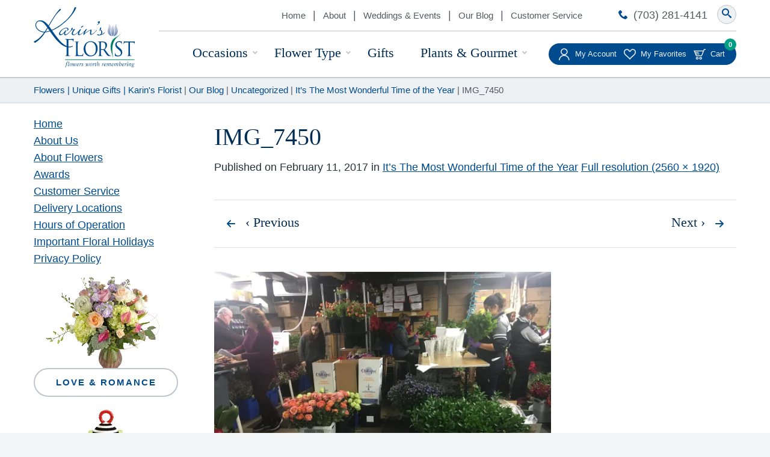

--- FILE ---
content_type: application/javascript
request_url: https://www.karinsflorist.com/wp-content/themes/Karins%20Florist/production/home.min.js?ver=24217865.1749236073
body_size: 1517
content:
!function(n){n(document).ready(function(n){n(window).on("load scroll resize",function(){var i=n(".content-area").offset().top-100,t=n(".menu-sections"),e="sticky",o="sticky-scrolled";window.innerWidth>767&&window.innerWidth<1024&&(i=n(".home-content-area").offset().top),window.innerWidth>767&&n(this).scrollTop()>i?t.addClass(e):t.removeClass(e),window.innerWidth>767&&n(this).scrollTop()>i+1?t.addClass(o):t.removeClass(o)}),n(".menu-sections li:nth-child(1) > a").click(function(){var i=n(this.hash),t=100;if(window.innerWidth>767&&window.innerWidth<1024&&(t=0),i=i.length?i:n("[name="+this.hash.slice(1)+"]"),i.length)return n("html,body").animate({scrollTop:i.offset().top-t},500),!1}),n(".menu-sections li:nth-child(2) > a").click(function(){var i=n(this.hash),t=68;if(window.innerWidth>767&&window.innerWidth<1024&&(t=0),i=i.length?i:n("[name="+this.hash.slice(1)+"]"),i.length)return n("html,body").animate({scrollTop:i.offset().top-t},500),!1}),n(".menu-sections li:not(:nth-child(-n+2)) > a").click(function(){var i=n(this.hash),t=68;if(window.innerWidth>767&&window.innerWidth<1024&&(t=60),i=i.length?i:n("[name="+this.hash.slice(1)+"]"),i.length)return n("html,body").animate({scrollTop:i.offset().top-t},500),!1});for(var i=n(".menu-sections li").children(),t=[],e=0;e<i.length;e++){var o=i[e],s=n(o).attr("href");t.push(s)}n(window).scroll(function(){for(var i=n(window).scrollTop(),e=0;e<t.length;e++){var o=t[e],s=n(o).offset().top-128,h=n(o).innerHeight();window.innerWidth>767&&window.innerWidth<1024&&(s=n(o).offset().top-68),i>=s&&i<s+h?n("a[href='"+o+"']").addClass("active"):n("a[href='"+o+"']").removeClass("active")}})})}(jQuery);
//# sourceMappingURL=sourcemaps/home.min.js.map
